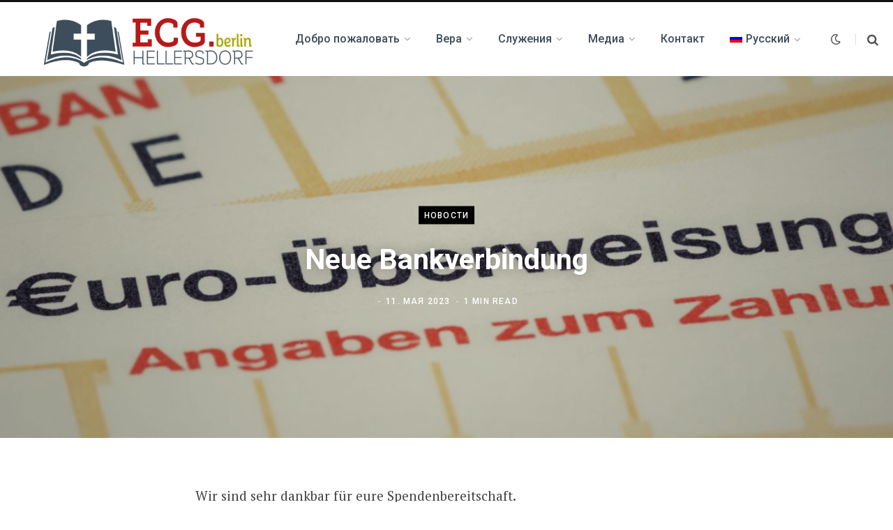

--- FILE ---
content_type: text/html; charset=UTF-8
request_url: https://ecg.berlin/ru/neue-bankverbindung/
body_size: 15314
content:
<!DOCTYPE html>
<html lang="ru-RU" prefix="og: http://ogp.me/ns# fb: http://ogp.me/ns/fb#">

<head>

	<meta charset="UTF-8" />
	<meta http-equiv="x-ua-compatible" content="ie=edge" />
	<meta name="viewport" content="width=device-width, initial-scale=1" />
	<link rel="profile" href="https://gmpg.org/xfn/11" />
	
	<title>Neue Bankverbindung | ECG Berlin-Hellersdorf</title><link rel="preload" as="font" href="https://ecg.berlin/wp-content/themes/contentberg/css/icons/fonts/ts-icons.woff2?v1" type="font/woff2" crossorigin="anonymous" />
<link rel="alternate" hreflang="ru-ru" href="https://ecg.berlin/ru/neue-bankverbindung/" />
<link rel="alternate" hreflang="de-de" href="https://ecg.berlin/neue-bankverbindung/" />
<link rel="alternate" hreflang="x-default" href="https://ecg.berlin/neue-bankverbindung/" />

<!-- The SEO Framework Создано Сибрэ Вайэр -->
<meta name="robots" content="max-snippet:-1,max-image-preview:standard,max-video-preview:-1" />
<link rel="canonical" href="https://ecg.berlin/ru/neue-bankverbindung/" />
<meta name="description" content="Wir sind sehr dankbar für eure Spendenbereitschaft. Seit dem 25.03.2023 haben wir eine neue Bankverbindung. Empfänger: ECG Berlin-Hellersdorf IBAN: DE12 3702…" />
<meta property="og:type" content="article" />
<meta property="og:locale" content="ru_RU" />
<meta property="og:site_name" content="ECG Berlin-Hellersdorf" />
<meta property="og:title" content="Neue Bankverbindung | ECG Berlin-Hellersdorf" />
<meta property="og:description" content="Wir sind sehr dankbar für eure Spendenbereitschaft. Seit dem 25.03.2023 haben wir eine neue Bankverbindung. Empfänger: ECG Berlin-Hellersdorf IBAN: DE12 3702 0500 0001 5880 00 BIC: BFSWDE33XXX…" />
<meta property="og:url" content="https://ecg.berlin/ru/neue-bankverbindung/" />
<meta property="og:image" content="https://ecg.berlin/wp-content/uploads/2023/11/IBAN.jpg" />
<meta property="og:image:width" content="1500" />
<meta property="og:image:height" content="660" />
<meta property="article:published_time" content="2023-05-11T07:44:07+00:00" />
<meta property="article:modified_time" content="2023-11-20T19:05:18+00:00" />
<meta name="twitter:card" content="summary_large_image" />
<meta name="twitter:title" content="Neue Bankverbindung | ECG Berlin-Hellersdorf" />
<meta name="twitter:description" content="Wir sind sehr dankbar für eure Spendenbereitschaft. Seit dem 25.03.2023 haben wir eine neue Bankverbindung. Empfänger: ECG Berlin-Hellersdorf IBAN: DE12 3702 0500 0001 5880 00 BIC: BFSWDE33XXX…" />
<meta name="twitter:image" content="https://ecg.berlin/wp-content/uploads/2023/11/IBAN.jpg" />
<script type="application/ld+json">{"@context":"https://schema.org","@graph":[{"@type":"WebSite","@id":"https://ecg.berlin/ru/#/schema/WebSite","url":"https://ecg.berlin/ru/","name":"ECG Berlin-Hellersdorf","description":"Gott hört — Gott spricht","inLanguage":"ru-RU","potentialAction":{"@type":"SearchAction","target":{"@type":"EntryPoint","urlTemplate":"https://ecg.berlin/ru/search/{search_term_string}/"},"query-input":"required name=search_term_string"},"publisher":{"@type":"Organization","@id":"https://ecg.berlin/ru/#/schema/Organization","name":"ECG Berlin-Hellersdorf","url":"https://ecg.berlin/ru/","logo":{"@type":"ImageObject","url":"https://ecg.berlin/wp-content/uploads/2022/02/cropped-favicon-500-4.png","contentUrl":"https://ecg.berlin/wp-content/uploads/2022/02/cropped-favicon-500-4.png","width":512,"height":512}}},{"@type":"WebPage","@id":"https://ecg.berlin/ru/neue-bankverbindung/","url":"https://ecg.berlin/ru/neue-bankverbindung/","name":"Neue Bankverbindung | ECG Berlin-Hellersdorf","description":"Wir sind sehr dankbar für eure Spendenbereitschaft. Seit dem 25.03.2023 haben wir eine neue Bankverbindung. Empfänger: ECG Berlin-Hellersdorf IBAN: DE12 3702…","inLanguage":"ru-RU","isPartOf":{"@id":"https://ecg.berlin/ru/#/schema/WebSite"},"breadcrumb":{"@type":"BreadcrumbList","@id":"https://ecg.berlin/ru/#/schema/BreadcrumbList","itemListElement":[{"@type":"ListItem","position":1,"item":"https://ecg.berlin/ru/","name":"ECG Berlin-Hellersdorf"},{"@type":"ListItem","position":2,"item":"https://ecg.berlin/ru/category/novosti/","name":"Рубрика: новости"},{"@type":"ListItem","position":3,"name":"Neue Bankverbindung"}]},"potentialAction":{"@type":"ReadAction","target":"https://ecg.berlin/ru/neue-bankverbindung/"},"datePublished":"2023-05-11T07:44:07+00:00","dateModified":"2023-11-20T19:05:18+00:00","author":{"@type":"Person","@id":"https://ecg.berlin/ru/#/schema/Person/6bbdd0faf46bb740a853a1c24a2aeb39","name":"Paul Walger"}}]}</script>
<!-- / The SEO Framework Создано Сибрэ Вайэр | 13.42ms meta | 3.43ms boot -->

<link rel='dns-prefetch' href='//fonts.googleapis.com' />
<link rel="alternate" type="application/rss+xml" title="ECG Berlin-Hellersdorf &raquo; Лента" href="https://ecg.berlin/ru/feed/" />
<link rel="alternate" type="application/rss+xml" title="ECG Berlin-Hellersdorf &raquo; Лента комментариев" href="https://ecg.berlin/ru/comments/feed/" />
<link rel="alternate" title="oEmbed (JSON)" type="application/json+oembed" href="https://ecg.berlin/ru/wp-json/oembed/1.0/embed?url=https%3A%2F%2Fecg.berlin%2Fru%2Fneue-bankverbindung%2F" />
<link rel="alternate" title="oEmbed (XML)" type="text/xml+oembed" href="https://ecg.berlin/ru/wp-json/oembed/1.0/embed?url=https%3A%2F%2Fecg.berlin%2Fru%2Fneue-bankverbindung%2F&#038;format=xml" />
<style id='wp-img-auto-sizes-contain-inline-css' type='text/css'>
img:is([sizes=auto i],[sizes^="auto," i]){contain-intrinsic-size:3000px 1500px}
/*# sourceURL=wp-img-auto-sizes-contain-inline-css */
</style>
<link rel='stylesheet' id='pt-cv-public-style-css' href='https://ecg.berlin/wp-content/plugins/content-views-query-and-display-post-page/public/assets/css/cv.css?ver=4.2.1' type='text/css' media='all' />
<style id='wp-emoji-styles-inline-css' type='text/css'>

	img.wp-smiley, img.emoji {
		display: inline !important;
		border: none !important;
		box-shadow: none !important;
		height: 1em !important;
		width: 1em !important;
		margin: 0 0.07em !important;
		vertical-align: -0.1em !important;
		background: none !important;
		padding: 0 !important;
	}
/*# sourceURL=wp-emoji-styles-inline-css */
</style>
<link rel='stylesheet' id='wp-block-library-css' href='https://ecg.berlin/wp-includes/css/dist/block-library/style.min.css?ver=6.9' type='text/css' media='all' />
<style id='wp-block-paragraph-inline-css' type='text/css'>
.is-small-text{font-size:.875em}.is-regular-text{font-size:1em}.is-large-text{font-size:2.25em}.is-larger-text{font-size:3em}.has-drop-cap:not(:focus):first-letter{float:left;font-size:8.4em;font-style:normal;font-weight:100;line-height:.68;margin:.05em .1em 0 0;text-transform:uppercase}body.rtl .has-drop-cap:not(:focus):first-letter{float:none;margin-left:.1em}p.has-drop-cap.has-background{overflow:hidden}:root :where(p.has-background){padding:1.25em 2.375em}:where(p.has-text-color:not(.has-link-color)) a{color:inherit}p.has-text-align-left[style*="writing-mode:vertical-lr"],p.has-text-align-right[style*="writing-mode:vertical-rl"]{rotate:180deg}
/*# sourceURL=https://ecg.berlin/wp-includes/blocks/paragraph/style.min.css */
</style>
<style id='global-styles-inline-css' type='text/css'>
:root{--wp--preset--aspect-ratio--square: 1;--wp--preset--aspect-ratio--4-3: 4/3;--wp--preset--aspect-ratio--3-4: 3/4;--wp--preset--aspect-ratio--3-2: 3/2;--wp--preset--aspect-ratio--2-3: 2/3;--wp--preset--aspect-ratio--16-9: 16/9;--wp--preset--aspect-ratio--9-16: 9/16;--wp--preset--color--black: #000000;--wp--preset--color--cyan-bluish-gray: #abb8c3;--wp--preset--color--white: #ffffff;--wp--preset--color--pale-pink: #f78da7;--wp--preset--color--vivid-red: #cf2e2e;--wp--preset--color--luminous-vivid-orange: #ff6900;--wp--preset--color--luminous-vivid-amber: #fcb900;--wp--preset--color--light-green-cyan: #7bdcb5;--wp--preset--color--vivid-green-cyan: #00d084;--wp--preset--color--pale-cyan-blue: #8ed1fc;--wp--preset--color--vivid-cyan-blue: #0693e3;--wp--preset--color--vivid-purple: #9b51e0;--wp--preset--gradient--vivid-cyan-blue-to-vivid-purple: linear-gradient(135deg,rgb(6,147,227) 0%,rgb(155,81,224) 100%);--wp--preset--gradient--light-green-cyan-to-vivid-green-cyan: linear-gradient(135deg,rgb(122,220,180) 0%,rgb(0,208,130) 100%);--wp--preset--gradient--luminous-vivid-amber-to-luminous-vivid-orange: linear-gradient(135deg,rgb(252,185,0) 0%,rgb(255,105,0) 100%);--wp--preset--gradient--luminous-vivid-orange-to-vivid-red: linear-gradient(135deg,rgb(255,105,0) 0%,rgb(207,46,46) 100%);--wp--preset--gradient--very-light-gray-to-cyan-bluish-gray: linear-gradient(135deg,rgb(238,238,238) 0%,rgb(169,184,195) 100%);--wp--preset--gradient--cool-to-warm-spectrum: linear-gradient(135deg,rgb(74,234,220) 0%,rgb(151,120,209) 20%,rgb(207,42,186) 40%,rgb(238,44,130) 60%,rgb(251,105,98) 80%,rgb(254,248,76) 100%);--wp--preset--gradient--blush-light-purple: linear-gradient(135deg,rgb(255,206,236) 0%,rgb(152,150,240) 100%);--wp--preset--gradient--blush-bordeaux: linear-gradient(135deg,rgb(254,205,165) 0%,rgb(254,45,45) 50%,rgb(107,0,62) 100%);--wp--preset--gradient--luminous-dusk: linear-gradient(135deg,rgb(255,203,112) 0%,rgb(199,81,192) 50%,rgb(65,88,208) 100%);--wp--preset--gradient--pale-ocean: linear-gradient(135deg,rgb(255,245,203) 0%,rgb(182,227,212) 50%,rgb(51,167,181) 100%);--wp--preset--gradient--electric-grass: linear-gradient(135deg,rgb(202,248,128) 0%,rgb(113,206,126) 100%);--wp--preset--gradient--midnight: linear-gradient(135deg,rgb(2,3,129) 0%,rgb(40,116,252) 100%);--wp--preset--font-size--small: 13px;--wp--preset--font-size--medium: 20px;--wp--preset--font-size--large: 36px;--wp--preset--font-size--x-large: 42px;--wp--preset--spacing--20: 0.44rem;--wp--preset--spacing--30: 0.67rem;--wp--preset--spacing--40: 1rem;--wp--preset--spacing--50: 1.5rem;--wp--preset--spacing--60: 2.25rem;--wp--preset--spacing--70: 3.38rem;--wp--preset--spacing--80: 5.06rem;--wp--preset--shadow--natural: 6px 6px 9px rgba(0, 0, 0, 0.2);--wp--preset--shadow--deep: 12px 12px 50px rgba(0, 0, 0, 0.4);--wp--preset--shadow--sharp: 6px 6px 0px rgba(0, 0, 0, 0.2);--wp--preset--shadow--outlined: 6px 6px 0px -3px rgb(255, 255, 255), 6px 6px rgb(0, 0, 0);--wp--preset--shadow--crisp: 6px 6px 0px rgb(0, 0, 0);}:where(.is-layout-flex){gap: 0.5em;}:where(.is-layout-grid){gap: 0.5em;}body .is-layout-flex{display: flex;}.is-layout-flex{flex-wrap: wrap;align-items: center;}.is-layout-flex > :is(*, div){margin: 0;}body .is-layout-grid{display: grid;}.is-layout-grid > :is(*, div){margin: 0;}:where(.wp-block-columns.is-layout-flex){gap: 2em;}:where(.wp-block-columns.is-layout-grid){gap: 2em;}:where(.wp-block-post-template.is-layout-flex){gap: 1.25em;}:where(.wp-block-post-template.is-layout-grid){gap: 1.25em;}.has-black-color{color: var(--wp--preset--color--black) !important;}.has-cyan-bluish-gray-color{color: var(--wp--preset--color--cyan-bluish-gray) !important;}.has-white-color{color: var(--wp--preset--color--white) !important;}.has-pale-pink-color{color: var(--wp--preset--color--pale-pink) !important;}.has-vivid-red-color{color: var(--wp--preset--color--vivid-red) !important;}.has-luminous-vivid-orange-color{color: var(--wp--preset--color--luminous-vivid-orange) !important;}.has-luminous-vivid-amber-color{color: var(--wp--preset--color--luminous-vivid-amber) !important;}.has-light-green-cyan-color{color: var(--wp--preset--color--light-green-cyan) !important;}.has-vivid-green-cyan-color{color: var(--wp--preset--color--vivid-green-cyan) !important;}.has-pale-cyan-blue-color{color: var(--wp--preset--color--pale-cyan-blue) !important;}.has-vivid-cyan-blue-color{color: var(--wp--preset--color--vivid-cyan-blue) !important;}.has-vivid-purple-color{color: var(--wp--preset--color--vivid-purple) !important;}.has-black-background-color{background-color: var(--wp--preset--color--black) !important;}.has-cyan-bluish-gray-background-color{background-color: var(--wp--preset--color--cyan-bluish-gray) !important;}.has-white-background-color{background-color: var(--wp--preset--color--white) !important;}.has-pale-pink-background-color{background-color: var(--wp--preset--color--pale-pink) !important;}.has-vivid-red-background-color{background-color: var(--wp--preset--color--vivid-red) !important;}.has-luminous-vivid-orange-background-color{background-color: var(--wp--preset--color--luminous-vivid-orange) !important;}.has-luminous-vivid-amber-background-color{background-color: var(--wp--preset--color--luminous-vivid-amber) !important;}.has-light-green-cyan-background-color{background-color: var(--wp--preset--color--light-green-cyan) !important;}.has-vivid-green-cyan-background-color{background-color: var(--wp--preset--color--vivid-green-cyan) !important;}.has-pale-cyan-blue-background-color{background-color: var(--wp--preset--color--pale-cyan-blue) !important;}.has-vivid-cyan-blue-background-color{background-color: var(--wp--preset--color--vivid-cyan-blue) !important;}.has-vivid-purple-background-color{background-color: var(--wp--preset--color--vivid-purple) !important;}.has-black-border-color{border-color: var(--wp--preset--color--black) !important;}.has-cyan-bluish-gray-border-color{border-color: var(--wp--preset--color--cyan-bluish-gray) !important;}.has-white-border-color{border-color: var(--wp--preset--color--white) !important;}.has-pale-pink-border-color{border-color: var(--wp--preset--color--pale-pink) !important;}.has-vivid-red-border-color{border-color: var(--wp--preset--color--vivid-red) !important;}.has-luminous-vivid-orange-border-color{border-color: var(--wp--preset--color--luminous-vivid-orange) !important;}.has-luminous-vivid-amber-border-color{border-color: var(--wp--preset--color--luminous-vivid-amber) !important;}.has-light-green-cyan-border-color{border-color: var(--wp--preset--color--light-green-cyan) !important;}.has-vivid-green-cyan-border-color{border-color: var(--wp--preset--color--vivid-green-cyan) !important;}.has-pale-cyan-blue-border-color{border-color: var(--wp--preset--color--pale-cyan-blue) !important;}.has-vivid-cyan-blue-border-color{border-color: var(--wp--preset--color--vivid-cyan-blue) !important;}.has-vivid-purple-border-color{border-color: var(--wp--preset--color--vivid-purple) !important;}.has-vivid-cyan-blue-to-vivid-purple-gradient-background{background: var(--wp--preset--gradient--vivid-cyan-blue-to-vivid-purple) !important;}.has-light-green-cyan-to-vivid-green-cyan-gradient-background{background: var(--wp--preset--gradient--light-green-cyan-to-vivid-green-cyan) !important;}.has-luminous-vivid-amber-to-luminous-vivid-orange-gradient-background{background: var(--wp--preset--gradient--luminous-vivid-amber-to-luminous-vivid-orange) !important;}.has-luminous-vivid-orange-to-vivid-red-gradient-background{background: var(--wp--preset--gradient--luminous-vivid-orange-to-vivid-red) !important;}.has-very-light-gray-to-cyan-bluish-gray-gradient-background{background: var(--wp--preset--gradient--very-light-gray-to-cyan-bluish-gray) !important;}.has-cool-to-warm-spectrum-gradient-background{background: var(--wp--preset--gradient--cool-to-warm-spectrum) !important;}.has-blush-light-purple-gradient-background{background: var(--wp--preset--gradient--blush-light-purple) !important;}.has-blush-bordeaux-gradient-background{background: var(--wp--preset--gradient--blush-bordeaux) !important;}.has-luminous-dusk-gradient-background{background: var(--wp--preset--gradient--luminous-dusk) !important;}.has-pale-ocean-gradient-background{background: var(--wp--preset--gradient--pale-ocean) !important;}.has-electric-grass-gradient-background{background: var(--wp--preset--gradient--electric-grass) !important;}.has-midnight-gradient-background{background: var(--wp--preset--gradient--midnight) !important;}.has-small-font-size{font-size: var(--wp--preset--font-size--small) !important;}.has-medium-font-size{font-size: var(--wp--preset--font-size--medium) !important;}.has-large-font-size{font-size: var(--wp--preset--font-size--large) !important;}.has-x-large-font-size{font-size: var(--wp--preset--font-size--x-large) !important;}
/*# sourceURL=global-styles-inline-css */
</style>

<style id='classic-theme-styles-inline-css' type='text/css'>
/*! This file is auto-generated */
.wp-block-button__link{color:#fff;background-color:#32373c;border-radius:9999px;box-shadow:none;text-decoration:none;padding:calc(.667em + 2px) calc(1.333em + 2px);font-size:1.125em}.wp-block-file__button{background:#32373c;color:#fff;text-decoration:none}
/*# sourceURL=/wp-includes/css/classic-themes.min.css */
</style>
<link rel='stylesheet' id='wpml-blocks-css' href='https://ecg.berlin/wp-content/plugins/sitepress-multilingual-cms/dist/css/blocks/styles.css?ver=4.6.13' type='text/css' media='all' />
<link rel='stylesheet' id='widgetopts-styles-css' href='https://ecg.berlin/wp-content/plugins/widget-options/assets/css/widget-options.css?ver=4.1.3' type='text/css' media='all' />
<link rel='stylesheet' id='wpml-legacy-horizontal-list-0-css' href='https://ecg.berlin/wp-content/plugins/sitepress-multilingual-cms/templates/language-switchers/legacy-list-horizontal/style.min.css?ver=1' type='text/css' media='all' />
<style id='wpml-legacy-horizontal-list-0-inline-css' type='text/css'>
.wpml-ls-statics-footer a, .wpml-ls-statics-footer .wpml-ls-sub-menu a, .wpml-ls-statics-footer .wpml-ls-sub-menu a:link, .wpml-ls-statics-footer li:not(.wpml-ls-current-language) .wpml-ls-link, .wpml-ls-statics-footer li:not(.wpml-ls-current-language) .wpml-ls-link:link {color:#444444;background-color:#ffffff;}.wpml-ls-statics-footer a, .wpml-ls-statics-footer .wpml-ls-sub-menu a:hover,.wpml-ls-statics-footer .wpml-ls-sub-menu a:focus, .wpml-ls-statics-footer .wpml-ls-sub-menu a:link:hover, .wpml-ls-statics-footer .wpml-ls-sub-menu a:link:focus {color:#000000;background-color:#eeeeee;}.wpml-ls-statics-footer .wpml-ls-current-language > a {color:#444444;background-color:#ffffff;}.wpml-ls-statics-footer .wpml-ls-current-language:hover>a, .wpml-ls-statics-footer .wpml-ls-current-language>a:focus {color:#000000;background-color:#eeeeee;}
/*# sourceURL=wpml-legacy-horizontal-list-0-inline-css */
</style>
<link rel='stylesheet' id='wpml-menu-item-0-css' href='https://ecg.berlin/wp-content/plugins/sitepress-multilingual-cms/templates/language-switchers/menu-item/style.min.css?ver=1' type='text/css' media='all' />
<link rel='stylesheet' id='cms-navigation-style-base-css' href='https://ecg.berlin/wp-content/plugins/wpml-cms-nav/res/css/cms-navigation-base.css?ver=1.5.5' type='text/css' media='screen' />
<link rel='stylesheet' id='cms-navigation-style-css' href='https://ecg.berlin/wp-content/plugins/wpml-cms-nav/res/css/cms-navigation.css?ver=1.5.5' type='text/css' media='screen' />
<link rel='stylesheet' id='contentberg-fonts-css' href='https://fonts.googleapis.com/css?family=Roboto%3A400%2C500%2C700%7CPT+Serif%3A400%2C400i%2C600%7CIBM+Plex+Serif%3A500' type='text/css' media='all' />
<link rel='stylesheet' id='contentberg-core-css' href='https://ecg.berlin/wp-content/themes/ContentBergChild/style.css?ver=3.0.1' type='text/css' media='all' />
<style id='contentberg-core-inline-css' type='text/css'>
::selection { background: rgba(182,25,24, 0.7); }
::-moz-selection { background: rgba(182,25,24, 0.7); }
:root { --c-main: #b61918; }
.navigation .menu > li:not(:hover) > a, 
.navigation.dark .menu > li:not(:hover) > a { color: #3d4d5b; }
.navigation .menu > li:hover > a, 
.navigation .menu > .current-menu-item > a, 
.navigation .menu > .current-menu-parent > a, 
.navigation .menu > .current-menu-ancestor > a { color: #b61918 !important; }


/*# sourceURL=contentberg-core-inline-css */
</style>
<link rel='stylesheet' id='contentberg-icons-css' href='https://ecg.berlin/wp-content/themes/contentberg/css/icons/icons.css?ver=3.0.1' type='text/css' media='all' />
<link rel='stylesheet' id='contentberg-lightbox-css' href='https://ecg.berlin/wp-content/themes/contentberg/css/lightbox.css?ver=3.0.1' type='text/css' media='all' />
<link rel='stylesheet' id='forget-about-shortcode-buttons-css' href='https://ecg.berlin/wp-content/plugins/forget-about-shortcode-buttons/public/css/button-styles.css?ver=2.1.3' type='text/css' media='all' />
<link rel='stylesheet' id='parent-style-css' href='https://ecg.berlin/wp-content/themes/contentberg/style.css?ver=6.9' type='text/css' media='all' />
<link rel='stylesheet' id='child-style-css' href='https://ecg.berlin/wp-content/themes/ContentBergChild/style.css?ver=6.9' type='text/css' media='all' />
<script type="text/javascript" src="https://ecg.berlin/wp-includes/js/jquery/jquery.min.js?ver=3.7.1" id="jquery-core-js"></script>
<script type="text/javascript" src="https://ecg.berlin/wp-includes/js/jquery/jquery-migrate.min.js?ver=3.4.1" id="jquery-migrate-js"></script>
<script></script><link rel="https://api.w.org/" href="https://ecg.berlin/ru/wp-json/" /><link rel="alternate" title="JSON" type="application/json" href="https://ecg.berlin/ru/wp-json/wp/v2/posts/4860" /><link rel="EditURI" type="application/rsd+xml" title="RSD" href="https://ecg.berlin/xmlrpc.php?rsd" />
<meta name="generator" content="WPML ver:4.6.13 stt:3,46;" />
		<meta name="abstract" content="Gott hört - Gott spricht">
		<meta name="author" content="kontakt_hu7l76sk">
		<meta name="classification" content="Dienste, Lehre, Mission, Neuigkeiten, Partner, Unkategorisiert">
		<meta name="copyright" content="Copyright ECG Berlin-Hellersdorf e.V. - All rights Reserved.">
		<meta name="distribution" content="Global">
		<meta name="language" content="de-DE">
		<meta name="publisher" content="ECG Berlin-Hellersdorf e.V.">
		<meta name="rating" content="General">
		<meta name="resource-type" content="Document">
		<meta name="revisit-after" content="3">
		<meta name="subject" content="Dienste, Lehre, Mission, Neuigkeiten, Partner, Unkategorisiert">
		<meta name="example" content="custom: 2023-11-20">
<meta name="google-site-verification" content="rkAZEXok7o9uo4djLWyzOYo8iRo4e8V33SKEF05-ZnE" />
<script>var Sphere_Plugin = {"ajaxurl":"https:\/\/ecg.berlin\/wp-admin\/admin-ajax.php"};</script>
		<script>
		var BunyadSchemeKey = 'bunyad-scheme';
		(() => {
			const d = document.documentElement;
			const c = d.classList;
			var scheme = localStorage.getItem(BunyadSchemeKey);
			
			if (scheme) {
				d.dataset.origClass = c;
				scheme === 'dark' ? c.remove('s-light', 'site-s-light') : c.remove('s-dark', 'site-s-dark');
				c.add('site-s-' + scheme, 's-' + scheme);
			}
		})();
		</script>
		<link rel="icon" href="https://ecg.berlin/wp-content/uploads/2022/02/cropped-favicon-500-4-32x32.png" sizes="32x32" />
<link rel="icon" href="https://ecg.berlin/wp-content/uploads/2022/02/cropped-favicon-500-4-192x192.png" sizes="192x192" />
<link rel="apple-touch-icon" href="https://ecg.berlin/wp-content/uploads/2022/02/cropped-favicon-500-4-180x180.png" />
<meta name="msapplication-TileImage" content="https://ecg.berlin/wp-content/uploads/2022/02/cropped-favicon-500-4-270x270.png" />
		<style type="text/css" id="wp-custom-css">
			::selection {
  background: rgba(182,25,24, 0.7) !important;
}

.sermon-list-item .actions .action {
	cursor: pointer;
}

.post-by {
	display: none;
}		</style>
		<noscript><style> .wpb_animate_when_almost_visible { opacity: 1; }</style></noscript>
    <!-- START - Open Graph and Twitter Card Tags 3.3.8 -->
     <!-- Facebook Open Graph -->
      <meta property="og:locale" content="ru_RU"/>
      <meta property="og:site_name" content="ECG Berlin-Hellersdorf"/>
      <meta property="og:title" content="Neue Bankverbindung"/>
      <meta property="og:url" content="https://ecg.berlin/ru/neue-bankverbindung/"/>
      <meta property="og:type" content="article"/>
      <meta property="og:description" content="Wir sind sehr dankbar für eure Spendenbereitschaft.



Seit dem 25.03.2023 haben wir eine neue Bankverbindung.



Empfänger: ECG Berlin-HellersdorfIBAN: DE12 3702 0500 0001 5880 00BIC: BFSWDE33XXX"/>
      <meta property="og:image" content="https://ecg.berlin/wp-content/uploads/2023/11/IBAN.jpg"/>
      <meta property="og:image:url" content="https://ecg.berlin/wp-content/uploads/2023/11/IBAN.jpg"/>
      <meta property="og:image:secure_url" content="https://ecg.berlin/wp-content/uploads/2023/11/IBAN.jpg"/>
      <meta property="article:published_time" content="2023-05-11T09:44:07+02:00"/>
      <meta property="article:modified_time" content="2023-11-20T20:05:18+01:00" />
      <meta property="og:updated_time" content="2023-11-20T20:05:18+01:00" />
      <meta property="article:section" content="новости"/>
     <!-- Google+ / Schema.org -->
      <meta itemprop="name" content="Neue Bankverbindung"/>
      <meta itemprop="headline" content="Neue Bankverbindung"/>
      <meta itemprop="description" content="Wir sind sehr dankbar für eure Spendenbereitschaft.



Seit dem 25.03.2023 haben wir eine neue Bankverbindung.



Empfänger: ECG Berlin-HellersdorfIBAN: DE12 3702 0500 0001 5880 00BIC: BFSWDE33XXX"/>
      <meta itemprop="image" content="https://ecg.berlin/wp-content/uploads/2023/11/IBAN.jpg"/>
      <meta itemprop="datePublished" content="2023-05-11"/>
      <meta itemprop="dateModified" content="2023-11-20T20:05:18+01:00" />
      <meta itemprop="author" content="Paul Walger"/>
      <!--<meta itemprop="publisher" content="ECG Berlin-Hellersdorf"/>--> <!-- To solve: The attribute publisher.itemtype has an invalid value. -->
     <!-- Twitter Cards -->
      <meta name="twitter:title" content="Neue Bankverbindung"/>
      <meta name="twitter:url" content="https://ecg.berlin/ru/neue-bankverbindung/"/>
      <meta name="twitter:description" content="Wir sind sehr dankbar für eure Spendenbereitschaft.



Seit dem 25.03.2023 haben wir eine neue Bankverbindung.



Empfänger: ECG Berlin-HellersdorfIBAN: DE12 3702 0500 0001 5880 00BIC: BFSWDE33XXX"/>
      <meta name="twitter:image" content="https://ecg.berlin/wp-content/uploads/2023/11/IBAN.jpg"/>
      <meta name="twitter:card" content="summary_large_image"/>
     <!-- SEO -->
     <!-- Misc. tags -->
     <!-- is_singular -->
    <!-- END - Open Graph and Twitter Card Tags 3.3.8 -->
        
    
<link rel='stylesheet' id='shariffcss-css' href='https://ecg.berlin/wp-content/plugins/shariff/css/shariff.min.css?ver=4.6.15' type='text/css' media='all' />
</head>

<body class="wp-singular post-template-default single single-post postid-4860 single-format-standard wp-theme-contentberg wp-child-theme-ContentBergChild no-sidebar layout-creative has-lb wpb-js-composer js-comp-ver-7.0 vc_responsive">


<div class="main-wrap">

	
		
		
<header id="main-head" class="main-head head-nav-below has-search-modal simple simple-boxed">

	<div class="inner inner-head" data-sticky-bar="">
	
		<div class="wrap cf wrap-head">
		
			<div class="left-contain">
				<span class="mobile-nav"><i class="tsi tsi-bars"></i></span>	
			
					<div class="title ts-logo">
		
		<a href="https://ecg.berlin/ru/" title="ECG Berlin-Hellersdorf" rel="home">
		
					
			
			
			<img src="https://ecg.berlin/wp-content/uploads/2023/11/Logo_2017_CC-03.png" class="logo-image" alt="ECG Berlin-Hellersdorf" />

				
		</a>
	
	</div>			
			</div>
				
				
			<div class="navigation-wrap inline">
								
				<nav class="navigation inline simple light" data-sticky-bar="">
					<div class="menu-menue-oben-russisch-container"><ul id="menu-menue-oben-russisch" class="menu"><li id="menu-item-851" class="menu-item menu-item-type-post_type menu-item-object-page menu-item-has-children menu-item-851"><a href="https://ecg.berlin/ru/dobro-pozhalovat/"><span>Добро пожаловать</span></a>
<ul class="sub-menu">
	<li id="menu-item-1196" class="menu-item menu-item-type-post_type menu-item-object-page menu-item-1196"><a href="https://ecg.berlin/ru/dobro-pozhalovat/"><span>Добро пожаловать</span></a></li>
	<li id="menu-item-855" class="menu-item menu-item-type-post_type menu-item-object-page menu-item-855"><a href="https://ecg.berlin/ru/o-nas/kalendar/"><span>Календарь</span></a></li>
	<li id="menu-item-859" class="menu-item menu-item-type-post_type menu-item-object-page menu-item-859"><a href="https://ecg.berlin/ru/o-nas/nasha-istoriya/"><span>Наша история</span></a></li>
	<li id="menu-item-3532" class="menu-item menu-item-type-post_type menu-item-object-page menu-item-3532"><a href="https://ecg.berlin/ru/o-nas/kto-my/"><span>Одна церковь &#8212; много языков</span></a></li>
</ul>
</li>
<li id="menu-item-863" class="menu-item menu-item-type-post_type menu-item-object-page menu-item-has-children menu-item-863"><a href="https://ecg.berlin/ru/o-nas/"><span>Вера</span></a>
<ul class="sub-menu">
	<li id="menu-item-843" class="menu-item menu-item-type-post_type menu-item-object-page menu-item-843"><a href="https://ecg.berlin/ru/o-nas/veroispovedanie/"><span>Вероисповедание</span></a></li>
	<li id="menu-item-871" class="menu-item menu-item-type-post_type menu-item-object-page menu-item-871"><a href="https://ecg.berlin/ru/tseli-i-tsennosti/"><span>Цели и ценности</span></a></li>
</ul>
</li>
<li id="menu-item-877" class="menu-item menu-item-type-post_type menu-item-object-page menu-item-has-children menu-item-877"><a href="https://ecg.berlin/ru/sluzheniya/"><span>Служения</span></a>
<ul class="sub-menu">
	<li id="menu-item-883" class="menu-item menu-item-type-post_type menu-item-object-post menu-item-883"><a href="https://ecg.berlin/ru/tserkovnyj-seminar/"><span>Церковный семинар</span></a></li>
	<li id="menu-item-887" class="menu-item menu-item-type-post_type menu-item-object-post menu-item-887"><a href="https://ecg.berlin/ru/domashnie-gruppy/"><span>Домашние группы</span></a></li>
</ul>
</li>
<li id="menu-item-876" class="menu-item menu-item-type-post_type menu-item-object-page menu-item-has-children menu-item-876"><a href="https://ecg.berlin/ru/media/"><span>Медиа</span></a>
<ul class="sub-menu">
	<li id="menu-item-964" class="menu-item menu-item-type-post_type menu-item-object-page menu-item-964"><a href="https://ecg.berlin/ru/media/live/"><span>Богослужение в прямом эфире</span></a></li>
	<li id="menu-item-985" class="menu-item menu-item-type-post_type menu-item-object-page menu-item-985"><a href="https://ecg.berlin/ru/media/propovedi/"><span>Проповеди</span></a></li>
	<li id="menu-item-3528" class="menu-item menu-item-type-post_type menu-item-object-page menu-item-3528"><a href="https://ecg.berlin/ru/sprosi-bibliyu/"><span>Спроси Библию!</span></a></li>
	<li id="menu-item-3529" class="menu-item menu-item-type-post_type menu-item-object-page menu-item-3529"><a href="https://ecg.berlin/ru/media/arhiv-propovedej/"><span>Архив проповедей</span></a></li>
</ul>
</li>
<li id="menu-item-880" class="menu-item menu-item-type-post_type menu-item-object-page menu-item-880"><a href="https://ecg.berlin/ru/kontakt/"><span>Контакт</span></a></li>
<li id="menu-item-wpml-ls-2-ru" class="menu-item wpml-ls-slot-2 wpml-ls-item wpml-ls-item-ru wpml-ls-current-language wpml-ls-menu-item wpml-ls-first-item menu-item-type-wpml_ls_menu_item menu-item-object-wpml_ls_menu_item menu-item-has-children menu-item-wpml-ls-2-ru"><a href="https://ecg.berlin/ru/neue-bankverbindung/" title="Русский"><span><img
            class="wpml-ls-flag"
            src="https://ecg.berlin/wp-content/plugins/sitepress-multilingual-cms/res/flags/ru.png"
            alt=""
            
            
    /><span class="wpml-ls-display">Русский</span></span></a>
<ul class="sub-menu">
	<li id="menu-item-wpml-ls-2-de" class="menu-item wpml-ls-slot-2 wpml-ls-item wpml-ls-item-de wpml-ls-menu-item wpml-ls-last-item menu-item-type-wpml_ls_menu_item menu-item-object-wpml_ls_menu_item menu-item-wpml-ls-2-de"><a href="https://ecg.berlin/neue-bankverbindung/" title="Немецкий"><span><img
            class="wpml-ls-flag"
            src="https://ecg.berlin/wp-content/plugins/sitepress-multilingual-cms/res/flags/de.png"
            alt=""
            
            
    /><span class="wpml-ls-display">Немецкий</span></span></a></li>
</ul>
</li>
</ul></div>				</nav>
				
							</div>
			
			<div class="actions">
			
				
				
<div class="scheme-switcher">
	<a href="#" class="toggle is-icon toggle-dark" title="Switch to Dark Design - easier on eyes.">
		<i class="icon tsi tsi-moon"></i>
	</a>
	<a href="#" class="toggle is-icon toggle-light" title="Switch to Light Design.">
		<i class="icon tsi tsi-bright"></i>
	</a>
</div>

				
								
					<a href="#" title="Search" class="search-link"><i class="tsi tsi-search"></i></a>
									
				
							
			</div>

		</div>
	</div>

</header> <!-- .main-head -->	
		
	
<div class="single-creative css-parallax">

	<div class="cf">
		
	<div class="featured">
	
				
					
			<a href="https://ecg.berlin/wp-content/uploads/2023/11/IBAN.jpg" class="image-link" aria-label="Enlarge Featured Image"><img width="1500" height="660" src="https://ecg.berlin/wp-content/uploads/2023/11/IBAN.jpg" class="attachment-full size-full wp-post-image" alt="" title="Neue Bankverbindung" sizes="100vw" decoding="async" fetchpriority="high" srcset="https://ecg.berlin/wp-content/uploads/2023/11/IBAN.jpg 1500w, https://ecg.berlin/wp-content/uploads/2023/11/IBAN-300x132.jpg 300w, https://ecg.berlin/wp-content/uploads/2023/11/IBAN-1024x451.jpg 1024w, https://ecg.berlin/wp-content/uploads/2023/11/IBAN-768x338.jpg 768w" /></a>
			
				
		<div class="overlay post-meta the-post-meta">
		
			<span class="post-cat">					
		<a href="https://ecg.berlin/ru/category/novosti/" class="category">новости</a>

		</span>
			
			<h1 class="post-title">Neue Bankverbindung</h1> 

			<span class="post-by meta-item">By 
				<span><a href="https://ecg.berlin/ru/author/pwalger/" title="Записи Paul Walger" rel="author">Paul Walger</a></span>
			</span>
			<span class="meta-sep"></span>
			
			<time class="post-date" datetime="2023-05-11T09:44:07+02:00">11. мая 2023</time>

			
				<span class="meta-sep"></span>
				<span class="meta-item read-time">1 Min Read</span>

						
						
		</div>
		
	</div>

	</div>
	
	<div class="main wrap">
	
		<div id="post-4860" class="the-post-modern post-4860 post type-post status-publish format-standard has-post-thumbnail category-novosti">
	
		<div class="ts-row cf">
			<div class="col-8 main-content cf">
				
				<article class="the-post">
					
								
					<div>
				
				
	
	<div class="post-share-float share-float-a is-hidden cf">
	
					<span class="share-text">Teilen</span>
		
		<div class="services">
		
				
			<a href="/cdn-cgi/l/email-protection#201f5355424a4543541d6e45554505121062414e4b56455242494e44554e4706424f44591d48545450530513610512660512664543470e4245524c494e05126652550512664e4555450d42414e4b56455242494e44554e47051266" class="cf service email" target="_blank" title="Email">
				<i class="tsi tsi-tsi tsi-envelope-o"></i>
				<span class="label">Email</span>
			</a>
				
				
			<a href="https://t.me/share/url?url=https%3A%2F%2Fecg.berlin%2Fru%2Fneue-bankverbindung%2F&title=Neue%20Bankverbindung" class="cf service telegram" target="_blank" title="Telegram">
				<i class="tsi tsi-tsi tsi-telegram"></i>
				<span class="label">Telegram</span>
			</a>
				
				
			<a href="https://wa.me/?text=Neue%20Bankverbindung%20https%3A%2F%2Fecg.berlin%2Fru%2Fneue-bankverbindung%2F" class="cf service whatsapp" target="_blank" title="WhatsApp">
				<i class="tsi tsi-tsi tsi-whatsapp"></i>
				<span class="label">WhatsApp</span>
			</a>
				
				
		</div>
		
	</div>
	

			</div>
		
		<div class="post-content description cf entry-content has-share-float content-spacious-full">


			
<p>Wir sind sehr dankbar für eure Spendenbereitschaft.</p>



<p><strong>Seit dem 25.03.2023 haben wir eine neue Bankverbindung.</strong></p>



<p>Empfänger: ECG Berlin-Hellersdorf<br>IBAN: DE12 3702 0500 0001 5880 00<br>BIC: BFSWDE33XXX</p>
<div class="shariff shariff-align-flex-start shariff-widget-align-flex-start shariff-buttonstretch"><ul class="shariff-buttons theme-white orientation-horizontal buttonsize-medium"><li class="shariff-button facebook shariff-nocustomcolor" style="background-color:#4273c8"><a href="https://www.facebook.com/sharer/sharer.php?u=https%3A%2F%2Fecg.berlin%2Fru%2Fneue-bankverbindung%2F" title="Bei Facebook teilen" aria-label="Bei Facebook teilen" role="button" rel="nofollow" class="shariff-link" style="; background-color:#3b5998; color:#3b5998" target="_blank"><span class="shariff-icon" style="fill:#3b5998"><svg width="32px" height="20px" xmlns="http://www.w3.org/2000/svg" viewBox="0 0 18 32"><path fill="#3b5998" d="M17.1 0.2v4.7h-2.8q-1.5 0-2.1 0.6t-0.5 1.9v3.4h5.2l-0.7 5.3h-4.5v13.6h-5.5v-13.6h-4.5v-5.3h4.5v-3.9q0-3.3 1.9-5.2t5-1.8q2.6 0 4.1 0.2z"/></svg></span><span class="shariff-text" style="color:#3b5998">teilen</span>&nbsp;</a></li><li class="shariff-button mailto shariff-nocustomcolor" style="background-color:#a8a8a8"><a href="/cdn-cgi/l/email-protection#625d000d061b5f0a161612114751234750244750240701054c0007100e0b0c47502410174750240c0717074f00030c09140710000b0c06170c0547502444111700080701165f2c07170747505220030c09140710000b0c06170c05" title="Per E-Mail versenden" aria-label="Per E-Mail versenden" role="button" rel="noopener nofollow" class="shariff-link" style="; background-color:#999; color:#999"><span class="shariff-icon" style="fill:#999"><svg width="32px" height="20px" xmlns="http://www.w3.org/2000/svg" viewBox="0 0 32 32"><path fill="#999" d="M32 12.7v14.2q0 1.2-0.8 2t-2 0.9h-26.3q-1.2 0-2-0.9t-0.8-2v-14.2q0.8 0.9 1.8 1.6 6.5 4.4 8.9 6.1 1 0.8 1.6 1.2t1.7 0.9 2 0.4h0.1q0.9 0 2-0.4t1.7-0.9 1.6-1.2q3-2.2 8.9-6.1 1-0.7 1.8-1.6zM32 7.4q0 1.4-0.9 2.7t-2.2 2.2q-6.7 4.7-8.4 5.8-0.2 0.1-0.7 0.5t-1 0.7-0.9 0.6-1.1 0.5-0.9 0.2h-0.1q-0.4 0-0.9-0.2t-1.1-0.5-0.9-0.6-1-0.7-0.7-0.5q-1.6-1.1-4.7-3.2t-3.6-2.6q-1.1-0.7-2.1-2t-1-2.5q0-1.4 0.7-2.3t2.1-0.9h26.3q1.2 0 2 0.8t0.9 2z"/></svg></span><span class="shariff-text" style="color:#999">E-Mail</span>&nbsp;</a></li><li class="shariff-button odnoklassniki shariff-nocustomcolor" style="background-color:#f3a752"><a href="https://connect.ok.ru/offer?url=https%3A%2F%2Fecg.berlin%2Fru%2Fneue-bankverbindung%2F&title=Neue%20Bankverbindung" title="Bei Odnoklassniki teilen" aria-label="Bei Odnoklassniki teilen" role="button" rel="noopener nofollow" class="shariff-link" style="; background-color:#ee8208; color:#ee8208" target="_blank"><span class="shariff-icon" style="fill:#ee8208"><svg xmlns="http://www.w3.org/2000/svg" width="14" height="20" viewBox="0 0 14 20"><path fill="#ee8208"  d="M7.1 10.1q-2.1 0-3.6-1.5t-1.5-3.6q0-2.1 1.5-3.6t3.6-1.5 3.6 1.5 1.5 3.6q0 2.1-1.5 3.6t-3.6 1.5zM7.1 2.6q-1 0-1.8 0.7t-0.7 1.8q0 1 0.7 1.8t1.8 0.7 1.8-0.7 0.7-1.8q0-1-0.7-1.8t-1.8-0.7zM13 10.7q0.1 0.3 0.2 0.6t0 0.5-0.3 0.4-0.5 0.4-0.7 0.5q-1.3 0.8-3.5 1l0.8 0.8 3 3q0.3 0.3 0.3 0.8t-0.3 0.8l-0.1 0.1q-0.3 0.3-0.8 0.3t-0.8-0.3q-0.7-0.8-3-3l-3 3q-0.3 0.3-0.8 0.3t-0.8-0.3l-0.1-0.1q-0.3-0.3-0.3-0.8t0.3-0.8l3.8-3.8q-2.3-0.2-3.5-1-0.4-0.3-0.7-0.5t-0.5-0.4-0.3-0.4 0-0.5 0.2-0.6q0.1-0.2 0.3-0.4t0.5-0.2 0.6 0 0.7 0.4q0.1 0 0.2 0.1t0.5 0.3 0.8 0.3 1 0.3 1.3 0.1q1 0 1.9-0.3t1.3-0.6l0.4-0.3q0.4-0.3 0.7-0.4t0.6 0 0.5 0.2 0.3 0.4z"/></svg></span><span class="shariff-text" style="color:#ee8208">teilen</span>&nbsp;</a></li><li class="shariff-button pocket shariff-nocustomcolor" style="background-color:#444"><a href="https://getpocket.com/save?url=https%3A%2F%2Fecg.berlin%2Fru%2Fneue-bankverbindung%2F&title=Neue%20Bankverbindung" title="Bei Pocket speichern" aria-label="Bei Pocket speichern" role="button" rel="noopener nofollow" class="shariff-link" style="; background-color:#ff0000; color:#ff0000" target="_blank"><span class="shariff-icon" style="fill:#ff0000"><svg width="32px" height="20px" xmlns="http://www.w3.org/2000/svg" viewBox="0 0 27 28"><path fill="#ff0000" d="M24.5 2q1 0 1.7 0.7t0.7 1.7v8.1q0 2.8-1.1 5.3t-2.9 4.3-4.3 2.9-5.2 1.1q-2.7 0-5.2-1.1t-4.3-2.9-2.9-4.3-1.1-5.2v-8.1q0-1 0.7-1.7t1.7-0.7h22zM13.5 18.6q0.7 0 1.3-0.5l6.3-6.1q0.6-0.5 0.6-1.3 0-0.8-0.5-1.3t-1.3-0.5q-0.7 0-1.3 0.5l-5 4.8-5-4.8q-0.5-0.5-1.3-0.5-0.8 0-1.3 0.5t-0.5 1.3q0 0.8 0.6 1.3l6.3 6.1q0.5 0.5 1.3 0.5z"/></svg></span><span class="shariff-text" style="color:#ff0000">Pocket</span>&nbsp;</a></li><li class="shariff-button printer shariff-nocustomcolor" style="background-color:#a8a8a8"><a href="javascript:window.print()" title="drucken" aria-label="drucken" role="button" rel="noopener nofollow" class="shariff-link" style="; background-color:#999; color:#999"><span class="shariff-icon" style="fill:#999"><svg width="32px" height="20px" xmlns="http://www.w3.org/2000/svg" viewBox="0 0 30 32"><path fill="#999" d="M6.8 27.4h16v-4.6h-16v4.6zM6.8 16h16v-6.8h-2.8q-0.7 0-1.2-0.5t-0.5-1.2v-2.8h-11.4v11.4zM27.4 17.2q0-0.5-0.3-0.8t-0.8-0.4-0.8 0.4-0.3 0.8 0.3 0.8 0.8 0.3 0.8-0.3 0.3-0.8zM29.7 17.2v7.4q0 0.2-0.2 0.4t-0.4 0.2h-4v2.8q0 0.7-0.5 1.2t-1.2 0.5h-17.2q-0.7 0-1.2-0.5t-0.5-1.2v-2.8h-4q-0.2 0-0.4-0.2t-0.2-0.4v-7.4q0-1.4 1-2.4t2.4-1h1.2v-9.7q0-0.7 0.5-1.2t1.2-0.5h12q0.7 0 1.6 0.4t1.3 0.8l2.7 2.7q0.5 0.5 0.9 1.4t0.4 1.6v4.6h1.1q1.4 0 2.4 1t1 2.4z"/></svg></span><span class="shariff-text" style="color:#999">drucken</span>&nbsp;</a></li><li class="shariff-button telegram shariff-nocustomcolor" style="background-color:#4084A6"><a href="https://telegram.me/share/url?url=https%3A%2F%2Fecg.berlin%2Fru%2Fneue-bankverbindung%2F&text=Neue%20Bankverbindung" title="Bei Telegram teilen" aria-label="Bei Telegram teilen" role="button" rel="noopener nofollow" class="shariff-link" style="; background-color:#0088cc; color:#0088cc" target="_blank"><span class="shariff-icon" style="fill:#0088cc"><svg width="32px" height="20px" xmlns="http://www.w3.org/2000/svg" viewBox="0 0 32 32"><path fill="#0088cc" d="M30.8 6.5l-4.5 21.4c-.3 1.5-1.2 1.9-2.5 1.2L16.9 24l-3.3 3.2c-.4.4-.7.7-1.4.7l.5-7L25.5 9.2c.6-.5-.1-.8-.9-.3l-15.8 10L2 16.7c-1.5-.5-1.5-1.5.3-2.2L28.9 4.3c1.3-.5 2.3.3 1.9 2.2z"/></svg></span><span class="shariff-text" style="color:#0088cc">teilen</span>&nbsp;</a></li><li class="shariff-button whatsapp shariff-nocustomcolor" style="background-color:#5cbe4a"><a href="https://api.whatsapp.com/send?text=https%3A%2F%2Fecg.berlin%2Fru%2Fneue-bankverbindung%2F%20Neue%20Bankverbindung" title="Bei Whatsapp teilen" aria-label="Bei Whatsapp teilen" role="button" rel="noopener nofollow" class="shariff-link" style="; background-color:#34af23; color:#34af23" target="_blank"><span class="shariff-icon" style="fill:#34af23"><svg width="32px" height="20px" xmlns="http://www.w3.org/2000/svg" viewBox="0 0 32 32"><path fill="#34af23" d="M17.6 17.4q0.2 0 1.7 0.8t1.6 0.9q0 0.1 0 0.3 0 0.6-0.3 1.4-0.3 0.7-1.3 1.2t-1.8 0.5q-1 0-3.4-1.1-1.7-0.8-3-2.1t-2.6-3.3q-1.3-1.9-1.3-3.5v-0.1q0.1-1.6 1.3-2.8 0.4-0.4 0.9-0.4 0.1 0 0.3 0t0.3 0q0.3 0 0.5 0.1t0.3 0.5q0.1 0.4 0.6 1.6t0.4 1.3q0 0.4-0.6 1t-0.6 0.8q0 0.1 0.1 0.3 0.6 1.3 1.8 2.4 1 0.9 2.7 1.8 0.2 0.1 0.4 0.1 0.3 0 1-0.9t0.9-0.9zM14 26.9q2.3 0 4.3-0.9t3.6-2.4 2.4-3.6 0.9-4.3-0.9-4.3-2.4-3.6-3.6-2.4-4.3-0.9-4.3 0.9-3.6 2.4-2.4 3.6-0.9 4.3q0 3.6 2.1 6.6l-1.4 4.2 4.3-1.4q2.8 1.9 6.2 1.9zM14 2.2q2.7 0 5.2 1.1t4.3 2.9 2.9 4.3 1.1 5.2-1.1 5.2-2.9 4.3-4.3 2.9-5.2 1.1q-3.5 0-6.5-1.7l-7.4 2.4 2.4-7.2q-1.9-3.2-1.9-6.9 0-2.7 1.1-5.2t2.9-4.3 4.3-2.9 5.2-1.1z"/></svg></span><span class="shariff-text" style="color:#34af23">teilen</span>&nbsp;</a></li></ul></div>				
		</div><!-- .post-content -->
		
		<div class="the-post-foot cf">
		
						
			<div class="tag-share cf">
				
				
											<div class="post-share">
					
						
			<div class="post-share-icons cf">
			
				<span class="counters">

										
				</span>

								
					<a href="https://www.facebook.com/sharer.php?u=https%3A%2F%2Fecg.berlin%2Fru%2Fneue-bankverbindung%2F" class="link facebook" target="_blank" title="Facebook"><i class="tsi tsi-tsi tsi-facebook"></i></a>
						
								
					<a href="https://twitter.com/intent/tweet?url=https%3A%2F%2Fecg.berlin%2Fru%2Fneue-bankverbindung%2F&#038;text=Neue%20Bankverbindung" class="link twitter" target="_blank" title="Twitter"><i class="tsi tsi-tsi tsi-twitter"></i></a>
						
								
					<a href="https://www.linkedin.com/shareArticle?mini=true&#038;url=https%3A%2F%2Fecg.berlin%2Fru%2Fneue-bankverbindung%2F" class="link linkedin" target="_blank" title="LinkedIn"><i class="tsi tsi-tsi tsi-linkedin"></i></a>
						
								
					<a href="https://pinterest.com/pin/create/button/?url=https%3A%2F%2Fecg.berlin%2Fru%2Fneue-bankverbindung%2F&#038;media=https%3A%2F%2Fecg.berlin%2Fwp-content%2Fuploads%2F2023%2F11%2FIBAN.jpg&#038;description=Neue%20Bankverbindung" class="link pinterest" target="_blank" title="Pinterest"><i class="tsi tsi-pinterest-p"></i></a>
						
									
								
			</div>
			
						
		</div>									
			</div>

			
		</div>
		
				
		
				
		

<section class="related-posts grid-3">

	<h4 class="section-head"><span class="title">Related Posts</span></h4> 
	
	<div class="ts-row posts cf">
	
			<article class="post col-4">
					
			<a href="https://ecg.berlin/ru/rozhdestvenskoe-bogosluzhenie/" title="Рождественское богослужение" class="image-link">
				<img width="770" height="515" src="https://ecg.berlin/wp-content/uploads/2024/12/Weihnachts-Gottesdienst-2025--770x515.png" class="image wp-post-image" alt="" title="Рождественское богослужение" decoding="async" srcset="https://ecg.berlin/wp-content/uploads/2024/12/Weihnachts-Gottesdienst-2025--770x515.png 770w, https://ecg.berlin/wp-content/uploads/2024/12/Weihnachts-Gottesdienst-2025--270x180.png 270w" sizes="(max-width: 770px) 100vw, 770px" />			</a>
			
			<div class="content">
				
				<h3 class="post-title"><a href="https://ecg.berlin/ru/rozhdestvenskoe-bogosluzhenie/" class="post-link">Рождественское богослужение</a></h3>

				<div class="post-meta">
					<time class="post-date" datetime="2025-12-19T10:16:00+01:00">19. декабря 2025</time>
				</div>
			
			</div>

		</article >
		
			<article class="post col-4">
					
			<a href="https://ecg.berlin/ru/heiligabend-gottesdienst-2/" title="Heiligabend-Gottesdienst" class="image-link">
				<img width="770" height="515" src="https://ecg.berlin/wp-content/uploads/2025/12/Heiligabend-Gottesdienst-2025--770x515.png" class="image wp-post-image" alt="" title="Heiligabend-Gottesdienst" decoding="async" srcset="https://ecg.berlin/wp-content/uploads/2025/12/Heiligabend-Gottesdienst-2025--770x515.png 770w, https://ecg.berlin/wp-content/uploads/2025/12/Heiligabend-Gottesdienst-2025--270x180.png 270w" sizes="(max-width: 770px) 100vw, 770px" />			</a>
			
			<div class="content">
				
				<h3 class="post-title"><a href="https://ecg.berlin/ru/heiligabend-gottesdienst-2/" class="post-link">Heiligabend-Gottesdienst</a></h3>

				<div class="post-meta">
					<time class="post-date" datetime="2025-12-12T16:30:21+01:00">12. декабря 2025</time>
				</div>
			
			</div>

		</article >
		
			<article class="post col-4">
					
			<a href="https://ecg.berlin/ru/rozhdestvenskij-kontsert-2025/" title="Рождественский концерт 2025" class="image-link">
				<img width="770" height="515" src="https://ecg.berlin/wp-content/uploads/2025/11/Adventskonzert-2025-2-770x515.png" class="image wp-post-image" alt="" title="Рождественский концерт 2025" decoding="async" loading="lazy" srcset="https://ecg.berlin/wp-content/uploads/2025/11/Adventskonzert-2025-2-770x515.png 770w, https://ecg.berlin/wp-content/uploads/2025/11/Adventskonzert-2025-2-270x180.png 270w" sizes="auto, (max-width: 770px) 100vw, 770px" />			</a>
			
			<div class="content">
				
				<h3 class="post-title"><a href="https://ecg.berlin/ru/rozhdestvenskij-kontsert-2025/" class="post-link">Рождественский концерт 2025</a></h3>

				<div class="post-meta">
					<time class="post-date" datetime="2025-11-21T10:55:48+01:00">21. ноября 2025</time>
				</div>
			
			</div>

		</article >
		
		
	</div>
	
</section>

		
							
				</article> <!-- .the-post -->
	
			</div>
			
						
		</div> <!-- .ts-row -->
		
		</div>
	</div> <!-- .wrap -->

</div>


	
	
	<footer class="main-footer dark bold">
		
				
		<section class="upper-footer">
		
			<div class="wrap">
				
				<ul class="widgets ts-row cf">
					<li id="text-6" class="widget column col-4 widget_text"><h5 class="widget-title">Anfahrt</h5>			<div class="textwidget"><p><a href="https://ecg.berlin/willkommen/">ECG Berlin-Hellersdorf e.V</a><br />
Havelländer Ring 40<br />
12629 Berlin</p>
</div>
		</li><li id="text-4" class="widget column col-4 widget_text"><h5 class="widget-title">Счёт для пожертвований</h5>			<div class="textwidget"><p>Bank für Sozialwirtschaft<br />
Empfänger: Evangeliums-Christengemeinde</p>
<p>IBAN: DE12 3702 0500 0001 5880 00<br />
BIC: BFSWDE33XXX<br />
&#8230;ДОБРОХОТНО ДАЮЩЕГО ЛЮБИТ БОГ</p>
<p><a href="https://ecg.berlin/spenden/">Mehr Möglichkeiten zu spenden</a></p>
</div>
		</li><li id="nav_menu-5" class="widget column col-4 widget_nav_menu"><div class="menu-ueber-uns-russisch-container"><ul id="menu-ueber-uns-russisch" class="menu"><li id="menu-item-844" class="menu-item menu-item-type-post_type menu-item-object-page menu-item-844"><a href="https://ecg.berlin/ru/o-nas/veroispovedanie/">Вероисповедание</a></li>
</ul></div></li>				</ul>

			</div>
		</section>
		
				
		
				
		

				
		
	</footer>	
	
</div> <!-- .main-wrap -->



<div class="mobile-menu-container off-canvas" id="mobile-menu">

	<a href="#" class="close"><i class="tsi tsi-times"></i></a>
	
	<div class="logo ts-logo">
			</div>
	
		
		<ul class="mobile-menu"></ul>

	</div>



	<div class="search-modal-wrap">

		<div class="search-modal-box" role="dialog" aria-modal="true">
			

	<form method="get" class="search-form" action="https://ecg.berlin/ru/">
		<input type="search" class="search-field" name="s" placeholder="Search..." value="" required />

		<button type="submit" class="search-submit visuallyhidden">Submit</button>

		<p class="message">
			Type above and press <em>Enter</em> to search. Press <em>Esc</em> to cancel.		</p>
				
	</form>

		</div>
	</div>


<script data-cfasync="false" src="/cdn-cgi/scripts/5c5dd728/cloudflare-static/email-decode.min.js"></script><script type="speculationrules">
{"prefetch":[{"source":"document","where":{"and":[{"href_matches":"/ru/*"},{"not":{"href_matches":["/wp-*.php","/wp-admin/*","/wp-content/uploads/*","/wp-content/*","/wp-content/plugins/*","/wp-content/themes/ContentBergChild/*","/wp-content/themes/contentberg/*","/ru/*\\?(.+)"]}},{"not":{"selector_matches":"a[rel~=\"nofollow\"]"}},{"not":{"selector_matches":".no-prefetch, .no-prefetch a"}}]},"eagerness":"conservative"}]}
</script>

<div class="wpml-ls-statics-footer wpml-ls wpml-ls-legacy-list-horizontal">
	<ul><li class="wpml-ls-slot-footer wpml-ls-item wpml-ls-item-ru wpml-ls-current-language wpml-ls-first-item wpml-ls-item-legacy-list-horizontal">
				<a href="https://ecg.berlin/ru/neue-bankverbindung/" class="wpml-ls-link">
                                <img
            class="wpml-ls-flag"
            src="https://ecg.berlin/wp-content/plugins/sitepress-multilingual-cms/res/flags/ru.png"
            alt=""
            
            
    /><span class="wpml-ls-native">Русский</span></a>
			</li><li class="wpml-ls-slot-footer wpml-ls-item wpml-ls-item-de wpml-ls-last-item wpml-ls-item-legacy-list-horizontal">
				<a href="https://ecg.berlin/neue-bankverbindung/" class="wpml-ls-link">
                                <img
            class="wpml-ls-flag"
            src="https://ecg.berlin/wp-content/plugins/sitepress-multilingual-cms/res/flags/de.png"
            alt=""
            
            
    /><span class="wpml-ls-native" lang="de">Deutsch</span></a>
			</li></ul>
</div>
<script type="text/javascript" id="pt-cv-content-views-script-js-extra">
/* <![CDATA[ */
var PT_CV_PUBLIC = {"_prefix":"pt-cv-","page_to_show":"5","_nonce":"2258959836","is_admin":"","is_mobile":"","ajaxurl":"https://ecg.berlin/wp-admin/admin-ajax.php","lang":"ru","loading_image_src":"[data-uri]"};
var PT_CV_PAGINATION = {"first":"\u00ab","prev":"\u2039","next":"\u203a","last":"\u00bb","goto_first":"\u041f\u0435\u0440\u0435\u0439\u0442\u0438 \u043a \u043f\u0435\u0440\u0432\u043e\u0439 \u0441\u0442\u0440\u0430\u043d\u0438\u0446\u0435","goto_prev":"\u041f\u0435\u0440\u0435\u0439\u0442\u0438 \u043a \u043f\u0440\u0435\u0434\u044b\u0434\u0443\u0449\u0435\u0439 \u0441\u0442\u0440\u0430\u043d\u0438\u0446\u0435","goto_next":"\u041f\u0435\u0440\u0435\u0439\u0442\u0438 \u043a \u0441\u043b\u0435\u0434\u0443\u044e\u0449\u0435\u0439 \u0441\u0442\u0440\u0430\u043d\u0438\u0446\u0435","goto_last":"\u041f\u0435\u0440\u0435\u0439\u0442\u0438 \u043a \u043f\u043e\u0441\u043b\u0435\u0434\u043d\u0435\u0439 \u0441\u0442\u0440\u0430\u043d\u0438\u0446\u0435","current_page":"\u0422\u0435\u043a\u0443\u0449\u0430\u044f \u0441\u0442\u0440\u0430\u043d\u0438\u0446\u0430","goto_page":"\u041f\u0435\u0440\u0435\u0439\u0442\u0438 \u043a \u0441\u0442\u0440\u0430\u043d\u0438\u0446\u0435"};
//# sourceURL=pt-cv-content-views-script-js-extra
/* ]]> */
</script>
<script type="text/javascript" src="https://ecg.berlin/wp-content/plugins/content-views-query-and-display-post-page/public/assets/js/cv.js?ver=4.2.1" id="pt-cv-content-views-script-js"></script>
<script type="text/javascript" id="contentberg-theme-js-extra">
/* <![CDATA[ */
var Bunyad = {"custom_ajax_url":"/ru/neue-bankverbindung/"};
//# sourceURL=contentberg-theme-js-extra
/* ]]> */
</script>
<script type="text/javascript" src="https://ecg.berlin/wp-content/themes/contentberg/js/theme.js?ver=3.0.1" id="contentberg-theme-js"></script>
<script type="text/javascript" src="https://ecg.berlin/wp-content/themes/contentberg/js/magnific-popup.js?ver=3.0.1" id="magnific-popup-js"></script>
<script type="text/javascript" src="https://ecg.berlin/wp-content/themes/contentberg/js/jquery.fitvids.js?ver=3.0.1" id="jquery-fitvids-js"></script>
<script type="text/javascript" src="https://ecg.berlin/wp-includes/js/imagesloaded.min.js?ver=5.0.0" id="imagesloaded-js"></script>
<script type="text/javascript" src="https://ecg.berlin/wp-content/themes/contentberg/js/theia-sticky-sidebar.js?ver=3.0.1" id="theia-sticky-sidebar-js"></script>
<script type="text/javascript" src="https://ecg.berlin/wp-includes/js/masonry.min.js?ver=4.2.2" id="masonry-js"></script>
<script type="text/javascript" src="https://ecg.berlin/wp-includes/js/jquery/jquery.masonry.min.js?ver=3.1.2b" id="jquery-masonry-js"></script>
<script id="wp-emoji-settings" type="application/json">
{"baseUrl":"https://s.w.org/images/core/emoji/17.0.2/72x72/","ext":".png","svgUrl":"https://s.w.org/images/core/emoji/17.0.2/svg/","svgExt":".svg","source":{"concatemoji":"https://ecg.berlin/wp-includes/js/wp-emoji-release.min.js?ver=6.9"}}
</script>
<script type="module">
/* <![CDATA[ */
/*! This file is auto-generated */
const a=JSON.parse(document.getElementById("wp-emoji-settings").textContent),o=(window._wpemojiSettings=a,"wpEmojiSettingsSupports"),s=["flag","emoji"];function i(e){try{var t={supportTests:e,timestamp:(new Date).valueOf()};sessionStorage.setItem(o,JSON.stringify(t))}catch(e){}}function c(e,t,n){e.clearRect(0,0,e.canvas.width,e.canvas.height),e.fillText(t,0,0);t=new Uint32Array(e.getImageData(0,0,e.canvas.width,e.canvas.height).data);e.clearRect(0,0,e.canvas.width,e.canvas.height),e.fillText(n,0,0);const a=new Uint32Array(e.getImageData(0,0,e.canvas.width,e.canvas.height).data);return t.every((e,t)=>e===a[t])}function p(e,t){e.clearRect(0,0,e.canvas.width,e.canvas.height),e.fillText(t,0,0);var n=e.getImageData(16,16,1,1);for(let e=0;e<n.data.length;e++)if(0!==n.data[e])return!1;return!0}function u(e,t,n,a){switch(t){case"flag":return n(e,"\ud83c\udff3\ufe0f\u200d\u26a7\ufe0f","\ud83c\udff3\ufe0f\u200b\u26a7\ufe0f")?!1:!n(e,"\ud83c\udde8\ud83c\uddf6","\ud83c\udde8\u200b\ud83c\uddf6")&&!n(e,"\ud83c\udff4\udb40\udc67\udb40\udc62\udb40\udc65\udb40\udc6e\udb40\udc67\udb40\udc7f","\ud83c\udff4\u200b\udb40\udc67\u200b\udb40\udc62\u200b\udb40\udc65\u200b\udb40\udc6e\u200b\udb40\udc67\u200b\udb40\udc7f");case"emoji":return!a(e,"\ud83e\u1fac8")}return!1}function f(e,t,n,a){let r;const o=(r="undefined"!=typeof WorkerGlobalScope&&self instanceof WorkerGlobalScope?new OffscreenCanvas(300,150):document.createElement("canvas")).getContext("2d",{willReadFrequently:!0}),s=(o.textBaseline="top",o.font="600 32px Arial",{});return e.forEach(e=>{s[e]=t(o,e,n,a)}),s}function r(e){var t=document.createElement("script");t.src=e,t.defer=!0,document.head.appendChild(t)}a.supports={everything:!0,everythingExceptFlag:!0},new Promise(t=>{let n=function(){try{var e=JSON.parse(sessionStorage.getItem(o));if("object"==typeof e&&"number"==typeof e.timestamp&&(new Date).valueOf()<e.timestamp+604800&&"object"==typeof e.supportTests)return e.supportTests}catch(e){}return null}();if(!n){if("undefined"!=typeof Worker&&"undefined"!=typeof OffscreenCanvas&&"undefined"!=typeof URL&&URL.createObjectURL&&"undefined"!=typeof Blob)try{var e="postMessage("+f.toString()+"("+[JSON.stringify(s),u.toString(),c.toString(),p.toString()].join(",")+"));",a=new Blob([e],{type:"text/javascript"});const r=new Worker(URL.createObjectURL(a),{name:"wpTestEmojiSupports"});return void(r.onmessage=e=>{i(n=e.data),r.terminate(),t(n)})}catch(e){}i(n=f(s,u,c,p))}t(n)}).then(e=>{for(const n in e)a.supports[n]=e[n],a.supports.everything=a.supports.everything&&a.supports[n],"flag"!==n&&(a.supports.everythingExceptFlag=a.supports.everythingExceptFlag&&a.supports[n]);var t;a.supports.everythingExceptFlag=a.supports.everythingExceptFlag&&!a.supports.flag,a.supports.everything||((t=a.source||{}).concatemoji?r(t.concatemoji):t.wpemoji&&t.twemoji&&(r(t.twemoji),r(t.wpemoji)))});
//# sourceURL=https://ecg.berlin/wp-includes/js/wp-emoji-loader.min.js
/* ]]> */
</script>
<script></script>
<!-- This site is optimized with Phil Singleton's WP SEO Structured Data Plugin v2.8.1 - https://kcseopro.com/wordpress-seo-structured-data-schema-plugin/ -->

<!-- / WP SEO Structured Data Plugin. -->



<script defer src="https://static.cloudflareinsights.com/beacon.min.js/vcd15cbe7772f49c399c6a5babf22c1241717689176015" integrity="sha512-ZpsOmlRQV6y907TI0dKBHq9Md29nnaEIPlkf84rnaERnq6zvWvPUqr2ft8M1aS28oN72PdrCzSjY4U6VaAw1EQ==" data-cf-beacon='{"version":"2024.11.0","token":"14ed6a7bb0a842b8be0532f826fc5a7f","r":1,"server_timing":{"name":{"cfCacheStatus":true,"cfEdge":true,"cfExtPri":true,"cfL4":true,"cfOrigin":true,"cfSpeedBrain":true},"location_startswith":null}}' crossorigin="anonymous"></script>
</body>
</html>
<!-- Dynamic page generated in 0.187 seconds. -->
<!-- Cached page generated by WP-Super-Cache on 2026-01-27 04:14:27 -->

<!-- super cache -->

--- FILE ---
content_type: text/css
request_url: https://ecg.berlin/wp-content/themes/ContentBergChild/style.css?ver=3.0.1
body_size: -252
content:
/*
Theme Name:  ContentBerg-Child
Theme URL:   https://ecg.berlin
Description: Write here theme description.
Author:      pwalger
Author URL:  https://ecg.berlin
Template:    contentberg
Version:     1.0.0
*/